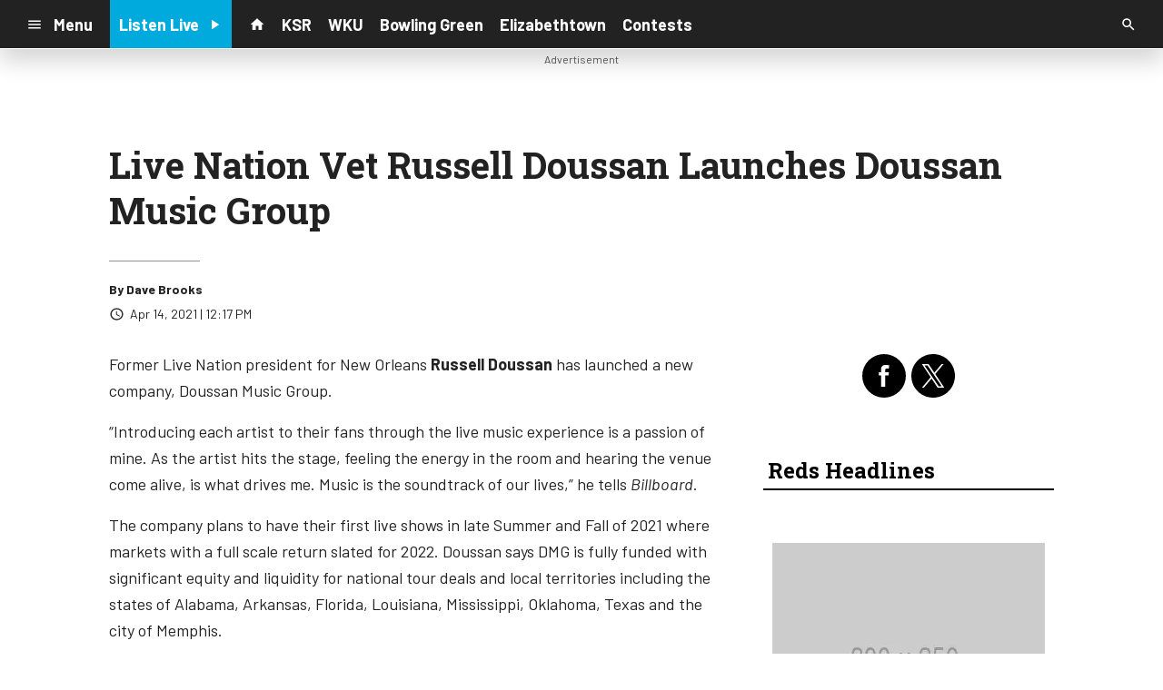

--- FILE ---
content_type: text/html; charset=utf-8
request_url: https://www.google.com/recaptcha/api2/anchor?ar=1&k=6LchdXMgAAAAAP4dU47UWMAhU0Tc8Uf0ldZrstqZ&co=aHR0cHM6Ly9yYWRpb3guY21zLnNvY2FzdHNybS5jb206NDQz&hl=en&v=9TiwnJFHeuIw_s0wSd3fiKfN&size=invisible&anchor-ms=20000&execute-ms=30000&cb=9m9z0mapx3z3
body_size: 49144
content:
<!DOCTYPE HTML><html dir="ltr" lang="en"><head><meta http-equiv="Content-Type" content="text/html; charset=UTF-8">
<meta http-equiv="X-UA-Compatible" content="IE=edge">
<title>reCAPTCHA</title>
<style type="text/css">
/* cyrillic-ext */
@font-face {
  font-family: 'Roboto';
  font-style: normal;
  font-weight: 400;
  font-stretch: 100%;
  src: url(//fonts.gstatic.com/s/roboto/v48/KFO7CnqEu92Fr1ME7kSn66aGLdTylUAMa3GUBHMdazTgWw.woff2) format('woff2');
  unicode-range: U+0460-052F, U+1C80-1C8A, U+20B4, U+2DE0-2DFF, U+A640-A69F, U+FE2E-FE2F;
}
/* cyrillic */
@font-face {
  font-family: 'Roboto';
  font-style: normal;
  font-weight: 400;
  font-stretch: 100%;
  src: url(//fonts.gstatic.com/s/roboto/v48/KFO7CnqEu92Fr1ME7kSn66aGLdTylUAMa3iUBHMdazTgWw.woff2) format('woff2');
  unicode-range: U+0301, U+0400-045F, U+0490-0491, U+04B0-04B1, U+2116;
}
/* greek-ext */
@font-face {
  font-family: 'Roboto';
  font-style: normal;
  font-weight: 400;
  font-stretch: 100%;
  src: url(//fonts.gstatic.com/s/roboto/v48/KFO7CnqEu92Fr1ME7kSn66aGLdTylUAMa3CUBHMdazTgWw.woff2) format('woff2');
  unicode-range: U+1F00-1FFF;
}
/* greek */
@font-face {
  font-family: 'Roboto';
  font-style: normal;
  font-weight: 400;
  font-stretch: 100%;
  src: url(//fonts.gstatic.com/s/roboto/v48/KFO7CnqEu92Fr1ME7kSn66aGLdTylUAMa3-UBHMdazTgWw.woff2) format('woff2');
  unicode-range: U+0370-0377, U+037A-037F, U+0384-038A, U+038C, U+038E-03A1, U+03A3-03FF;
}
/* math */
@font-face {
  font-family: 'Roboto';
  font-style: normal;
  font-weight: 400;
  font-stretch: 100%;
  src: url(//fonts.gstatic.com/s/roboto/v48/KFO7CnqEu92Fr1ME7kSn66aGLdTylUAMawCUBHMdazTgWw.woff2) format('woff2');
  unicode-range: U+0302-0303, U+0305, U+0307-0308, U+0310, U+0312, U+0315, U+031A, U+0326-0327, U+032C, U+032F-0330, U+0332-0333, U+0338, U+033A, U+0346, U+034D, U+0391-03A1, U+03A3-03A9, U+03B1-03C9, U+03D1, U+03D5-03D6, U+03F0-03F1, U+03F4-03F5, U+2016-2017, U+2034-2038, U+203C, U+2040, U+2043, U+2047, U+2050, U+2057, U+205F, U+2070-2071, U+2074-208E, U+2090-209C, U+20D0-20DC, U+20E1, U+20E5-20EF, U+2100-2112, U+2114-2115, U+2117-2121, U+2123-214F, U+2190, U+2192, U+2194-21AE, U+21B0-21E5, U+21F1-21F2, U+21F4-2211, U+2213-2214, U+2216-22FF, U+2308-230B, U+2310, U+2319, U+231C-2321, U+2336-237A, U+237C, U+2395, U+239B-23B7, U+23D0, U+23DC-23E1, U+2474-2475, U+25AF, U+25B3, U+25B7, U+25BD, U+25C1, U+25CA, U+25CC, U+25FB, U+266D-266F, U+27C0-27FF, U+2900-2AFF, U+2B0E-2B11, U+2B30-2B4C, U+2BFE, U+3030, U+FF5B, U+FF5D, U+1D400-1D7FF, U+1EE00-1EEFF;
}
/* symbols */
@font-face {
  font-family: 'Roboto';
  font-style: normal;
  font-weight: 400;
  font-stretch: 100%;
  src: url(//fonts.gstatic.com/s/roboto/v48/KFO7CnqEu92Fr1ME7kSn66aGLdTylUAMaxKUBHMdazTgWw.woff2) format('woff2');
  unicode-range: U+0001-000C, U+000E-001F, U+007F-009F, U+20DD-20E0, U+20E2-20E4, U+2150-218F, U+2190, U+2192, U+2194-2199, U+21AF, U+21E6-21F0, U+21F3, U+2218-2219, U+2299, U+22C4-22C6, U+2300-243F, U+2440-244A, U+2460-24FF, U+25A0-27BF, U+2800-28FF, U+2921-2922, U+2981, U+29BF, U+29EB, U+2B00-2BFF, U+4DC0-4DFF, U+FFF9-FFFB, U+10140-1018E, U+10190-1019C, U+101A0, U+101D0-101FD, U+102E0-102FB, U+10E60-10E7E, U+1D2C0-1D2D3, U+1D2E0-1D37F, U+1F000-1F0FF, U+1F100-1F1AD, U+1F1E6-1F1FF, U+1F30D-1F30F, U+1F315, U+1F31C, U+1F31E, U+1F320-1F32C, U+1F336, U+1F378, U+1F37D, U+1F382, U+1F393-1F39F, U+1F3A7-1F3A8, U+1F3AC-1F3AF, U+1F3C2, U+1F3C4-1F3C6, U+1F3CA-1F3CE, U+1F3D4-1F3E0, U+1F3ED, U+1F3F1-1F3F3, U+1F3F5-1F3F7, U+1F408, U+1F415, U+1F41F, U+1F426, U+1F43F, U+1F441-1F442, U+1F444, U+1F446-1F449, U+1F44C-1F44E, U+1F453, U+1F46A, U+1F47D, U+1F4A3, U+1F4B0, U+1F4B3, U+1F4B9, U+1F4BB, U+1F4BF, U+1F4C8-1F4CB, U+1F4D6, U+1F4DA, U+1F4DF, U+1F4E3-1F4E6, U+1F4EA-1F4ED, U+1F4F7, U+1F4F9-1F4FB, U+1F4FD-1F4FE, U+1F503, U+1F507-1F50B, U+1F50D, U+1F512-1F513, U+1F53E-1F54A, U+1F54F-1F5FA, U+1F610, U+1F650-1F67F, U+1F687, U+1F68D, U+1F691, U+1F694, U+1F698, U+1F6AD, U+1F6B2, U+1F6B9-1F6BA, U+1F6BC, U+1F6C6-1F6CF, U+1F6D3-1F6D7, U+1F6E0-1F6EA, U+1F6F0-1F6F3, U+1F6F7-1F6FC, U+1F700-1F7FF, U+1F800-1F80B, U+1F810-1F847, U+1F850-1F859, U+1F860-1F887, U+1F890-1F8AD, U+1F8B0-1F8BB, U+1F8C0-1F8C1, U+1F900-1F90B, U+1F93B, U+1F946, U+1F984, U+1F996, U+1F9E9, U+1FA00-1FA6F, U+1FA70-1FA7C, U+1FA80-1FA89, U+1FA8F-1FAC6, U+1FACE-1FADC, U+1FADF-1FAE9, U+1FAF0-1FAF8, U+1FB00-1FBFF;
}
/* vietnamese */
@font-face {
  font-family: 'Roboto';
  font-style: normal;
  font-weight: 400;
  font-stretch: 100%;
  src: url(//fonts.gstatic.com/s/roboto/v48/KFO7CnqEu92Fr1ME7kSn66aGLdTylUAMa3OUBHMdazTgWw.woff2) format('woff2');
  unicode-range: U+0102-0103, U+0110-0111, U+0128-0129, U+0168-0169, U+01A0-01A1, U+01AF-01B0, U+0300-0301, U+0303-0304, U+0308-0309, U+0323, U+0329, U+1EA0-1EF9, U+20AB;
}
/* latin-ext */
@font-face {
  font-family: 'Roboto';
  font-style: normal;
  font-weight: 400;
  font-stretch: 100%;
  src: url(//fonts.gstatic.com/s/roboto/v48/KFO7CnqEu92Fr1ME7kSn66aGLdTylUAMa3KUBHMdazTgWw.woff2) format('woff2');
  unicode-range: U+0100-02BA, U+02BD-02C5, U+02C7-02CC, U+02CE-02D7, U+02DD-02FF, U+0304, U+0308, U+0329, U+1D00-1DBF, U+1E00-1E9F, U+1EF2-1EFF, U+2020, U+20A0-20AB, U+20AD-20C0, U+2113, U+2C60-2C7F, U+A720-A7FF;
}
/* latin */
@font-face {
  font-family: 'Roboto';
  font-style: normal;
  font-weight: 400;
  font-stretch: 100%;
  src: url(//fonts.gstatic.com/s/roboto/v48/KFO7CnqEu92Fr1ME7kSn66aGLdTylUAMa3yUBHMdazQ.woff2) format('woff2');
  unicode-range: U+0000-00FF, U+0131, U+0152-0153, U+02BB-02BC, U+02C6, U+02DA, U+02DC, U+0304, U+0308, U+0329, U+2000-206F, U+20AC, U+2122, U+2191, U+2193, U+2212, U+2215, U+FEFF, U+FFFD;
}
/* cyrillic-ext */
@font-face {
  font-family: 'Roboto';
  font-style: normal;
  font-weight: 500;
  font-stretch: 100%;
  src: url(//fonts.gstatic.com/s/roboto/v48/KFO7CnqEu92Fr1ME7kSn66aGLdTylUAMa3GUBHMdazTgWw.woff2) format('woff2');
  unicode-range: U+0460-052F, U+1C80-1C8A, U+20B4, U+2DE0-2DFF, U+A640-A69F, U+FE2E-FE2F;
}
/* cyrillic */
@font-face {
  font-family: 'Roboto';
  font-style: normal;
  font-weight: 500;
  font-stretch: 100%;
  src: url(//fonts.gstatic.com/s/roboto/v48/KFO7CnqEu92Fr1ME7kSn66aGLdTylUAMa3iUBHMdazTgWw.woff2) format('woff2');
  unicode-range: U+0301, U+0400-045F, U+0490-0491, U+04B0-04B1, U+2116;
}
/* greek-ext */
@font-face {
  font-family: 'Roboto';
  font-style: normal;
  font-weight: 500;
  font-stretch: 100%;
  src: url(//fonts.gstatic.com/s/roboto/v48/KFO7CnqEu92Fr1ME7kSn66aGLdTylUAMa3CUBHMdazTgWw.woff2) format('woff2');
  unicode-range: U+1F00-1FFF;
}
/* greek */
@font-face {
  font-family: 'Roboto';
  font-style: normal;
  font-weight: 500;
  font-stretch: 100%;
  src: url(//fonts.gstatic.com/s/roboto/v48/KFO7CnqEu92Fr1ME7kSn66aGLdTylUAMa3-UBHMdazTgWw.woff2) format('woff2');
  unicode-range: U+0370-0377, U+037A-037F, U+0384-038A, U+038C, U+038E-03A1, U+03A3-03FF;
}
/* math */
@font-face {
  font-family: 'Roboto';
  font-style: normal;
  font-weight: 500;
  font-stretch: 100%;
  src: url(//fonts.gstatic.com/s/roboto/v48/KFO7CnqEu92Fr1ME7kSn66aGLdTylUAMawCUBHMdazTgWw.woff2) format('woff2');
  unicode-range: U+0302-0303, U+0305, U+0307-0308, U+0310, U+0312, U+0315, U+031A, U+0326-0327, U+032C, U+032F-0330, U+0332-0333, U+0338, U+033A, U+0346, U+034D, U+0391-03A1, U+03A3-03A9, U+03B1-03C9, U+03D1, U+03D5-03D6, U+03F0-03F1, U+03F4-03F5, U+2016-2017, U+2034-2038, U+203C, U+2040, U+2043, U+2047, U+2050, U+2057, U+205F, U+2070-2071, U+2074-208E, U+2090-209C, U+20D0-20DC, U+20E1, U+20E5-20EF, U+2100-2112, U+2114-2115, U+2117-2121, U+2123-214F, U+2190, U+2192, U+2194-21AE, U+21B0-21E5, U+21F1-21F2, U+21F4-2211, U+2213-2214, U+2216-22FF, U+2308-230B, U+2310, U+2319, U+231C-2321, U+2336-237A, U+237C, U+2395, U+239B-23B7, U+23D0, U+23DC-23E1, U+2474-2475, U+25AF, U+25B3, U+25B7, U+25BD, U+25C1, U+25CA, U+25CC, U+25FB, U+266D-266F, U+27C0-27FF, U+2900-2AFF, U+2B0E-2B11, U+2B30-2B4C, U+2BFE, U+3030, U+FF5B, U+FF5D, U+1D400-1D7FF, U+1EE00-1EEFF;
}
/* symbols */
@font-face {
  font-family: 'Roboto';
  font-style: normal;
  font-weight: 500;
  font-stretch: 100%;
  src: url(//fonts.gstatic.com/s/roboto/v48/KFO7CnqEu92Fr1ME7kSn66aGLdTylUAMaxKUBHMdazTgWw.woff2) format('woff2');
  unicode-range: U+0001-000C, U+000E-001F, U+007F-009F, U+20DD-20E0, U+20E2-20E4, U+2150-218F, U+2190, U+2192, U+2194-2199, U+21AF, U+21E6-21F0, U+21F3, U+2218-2219, U+2299, U+22C4-22C6, U+2300-243F, U+2440-244A, U+2460-24FF, U+25A0-27BF, U+2800-28FF, U+2921-2922, U+2981, U+29BF, U+29EB, U+2B00-2BFF, U+4DC0-4DFF, U+FFF9-FFFB, U+10140-1018E, U+10190-1019C, U+101A0, U+101D0-101FD, U+102E0-102FB, U+10E60-10E7E, U+1D2C0-1D2D3, U+1D2E0-1D37F, U+1F000-1F0FF, U+1F100-1F1AD, U+1F1E6-1F1FF, U+1F30D-1F30F, U+1F315, U+1F31C, U+1F31E, U+1F320-1F32C, U+1F336, U+1F378, U+1F37D, U+1F382, U+1F393-1F39F, U+1F3A7-1F3A8, U+1F3AC-1F3AF, U+1F3C2, U+1F3C4-1F3C6, U+1F3CA-1F3CE, U+1F3D4-1F3E0, U+1F3ED, U+1F3F1-1F3F3, U+1F3F5-1F3F7, U+1F408, U+1F415, U+1F41F, U+1F426, U+1F43F, U+1F441-1F442, U+1F444, U+1F446-1F449, U+1F44C-1F44E, U+1F453, U+1F46A, U+1F47D, U+1F4A3, U+1F4B0, U+1F4B3, U+1F4B9, U+1F4BB, U+1F4BF, U+1F4C8-1F4CB, U+1F4D6, U+1F4DA, U+1F4DF, U+1F4E3-1F4E6, U+1F4EA-1F4ED, U+1F4F7, U+1F4F9-1F4FB, U+1F4FD-1F4FE, U+1F503, U+1F507-1F50B, U+1F50D, U+1F512-1F513, U+1F53E-1F54A, U+1F54F-1F5FA, U+1F610, U+1F650-1F67F, U+1F687, U+1F68D, U+1F691, U+1F694, U+1F698, U+1F6AD, U+1F6B2, U+1F6B9-1F6BA, U+1F6BC, U+1F6C6-1F6CF, U+1F6D3-1F6D7, U+1F6E0-1F6EA, U+1F6F0-1F6F3, U+1F6F7-1F6FC, U+1F700-1F7FF, U+1F800-1F80B, U+1F810-1F847, U+1F850-1F859, U+1F860-1F887, U+1F890-1F8AD, U+1F8B0-1F8BB, U+1F8C0-1F8C1, U+1F900-1F90B, U+1F93B, U+1F946, U+1F984, U+1F996, U+1F9E9, U+1FA00-1FA6F, U+1FA70-1FA7C, U+1FA80-1FA89, U+1FA8F-1FAC6, U+1FACE-1FADC, U+1FADF-1FAE9, U+1FAF0-1FAF8, U+1FB00-1FBFF;
}
/* vietnamese */
@font-face {
  font-family: 'Roboto';
  font-style: normal;
  font-weight: 500;
  font-stretch: 100%;
  src: url(//fonts.gstatic.com/s/roboto/v48/KFO7CnqEu92Fr1ME7kSn66aGLdTylUAMa3OUBHMdazTgWw.woff2) format('woff2');
  unicode-range: U+0102-0103, U+0110-0111, U+0128-0129, U+0168-0169, U+01A0-01A1, U+01AF-01B0, U+0300-0301, U+0303-0304, U+0308-0309, U+0323, U+0329, U+1EA0-1EF9, U+20AB;
}
/* latin-ext */
@font-face {
  font-family: 'Roboto';
  font-style: normal;
  font-weight: 500;
  font-stretch: 100%;
  src: url(//fonts.gstatic.com/s/roboto/v48/KFO7CnqEu92Fr1ME7kSn66aGLdTylUAMa3KUBHMdazTgWw.woff2) format('woff2');
  unicode-range: U+0100-02BA, U+02BD-02C5, U+02C7-02CC, U+02CE-02D7, U+02DD-02FF, U+0304, U+0308, U+0329, U+1D00-1DBF, U+1E00-1E9F, U+1EF2-1EFF, U+2020, U+20A0-20AB, U+20AD-20C0, U+2113, U+2C60-2C7F, U+A720-A7FF;
}
/* latin */
@font-face {
  font-family: 'Roboto';
  font-style: normal;
  font-weight: 500;
  font-stretch: 100%;
  src: url(//fonts.gstatic.com/s/roboto/v48/KFO7CnqEu92Fr1ME7kSn66aGLdTylUAMa3yUBHMdazQ.woff2) format('woff2');
  unicode-range: U+0000-00FF, U+0131, U+0152-0153, U+02BB-02BC, U+02C6, U+02DA, U+02DC, U+0304, U+0308, U+0329, U+2000-206F, U+20AC, U+2122, U+2191, U+2193, U+2212, U+2215, U+FEFF, U+FFFD;
}
/* cyrillic-ext */
@font-face {
  font-family: 'Roboto';
  font-style: normal;
  font-weight: 900;
  font-stretch: 100%;
  src: url(//fonts.gstatic.com/s/roboto/v48/KFO7CnqEu92Fr1ME7kSn66aGLdTylUAMa3GUBHMdazTgWw.woff2) format('woff2');
  unicode-range: U+0460-052F, U+1C80-1C8A, U+20B4, U+2DE0-2DFF, U+A640-A69F, U+FE2E-FE2F;
}
/* cyrillic */
@font-face {
  font-family: 'Roboto';
  font-style: normal;
  font-weight: 900;
  font-stretch: 100%;
  src: url(//fonts.gstatic.com/s/roboto/v48/KFO7CnqEu92Fr1ME7kSn66aGLdTylUAMa3iUBHMdazTgWw.woff2) format('woff2');
  unicode-range: U+0301, U+0400-045F, U+0490-0491, U+04B0-04B1, U+2116;
}
/* greek-ext */
@font-face {
  font-family: 'Roboto';
  font-style: normal;
  font-weight: 900;
  font-stretch: 100%;
  src: url(//fonts.gstatic.com/s/roboto/v48/KFO7CnqEu92Fr1ME7kSn66aGLdTylUAMa3CUBHMdazTgWw.woff2) format('woff2');
  unicode-range: U+1F00-1FFF;
}
/* greek */
@font-face {
  font-family: 'Roboto';
  font-style: normal;
  font-weight: 900;
  font-stretch: 100%;
  src: url(//fonts.gstatic.com/s/roboto/v48/KFO7CnqEu92Fr1ME7kSn66aGLdTylUAMa3-UBHMdazTgWw.woff2) format('woff2');
  unicode-range: U+0370-0377, U+037A-037F, U+0384-038A, U+038C, U+038E-03A1, U+03A3-03FF;
}
/* math */
@font-face {
  font-family: 'Roboto';
  font-style: normal;
  font-weight: 900;
  font-stretch: 100%;
  src: url(//fonts.gstatic.com/s/roboto/v48/KFO7CnqEu92Fr1ME7kSn66aGLdTylUAMawCUBHMdazTgWw.woff2) format('woff2');
  unicode-range: U+0302-0303, U+0305, U+0307-0308, U+0310, U+0312, U+0315, U+031A, U+0326-0327, U+032C, U+032F-0330, U+0332-0333, U+0338, U+033A, U+0346, U+034D, U+0391-03A1, U+03A3-03A9, U+03B1-03C9, U+03D1, U+03D5-03D6, U+03F0-03F1, U+03F4-03F5, U+2016-2017, U+2034-2038, U+203C, U+2040, U+2043, U+2047, U+2050, U+2057, U+205F, U+2070-2071, U+2074-208E, U+2090-209C, U+20D0-20DC, U+20E1, U+20E5-20EF, U+2100-2112, U+2114-2115, U+2117-2121, U+2123-214F, U+2190, U+2192, U+2194-21AE, U+21B0-21E5, U+21F1-21F2, U+21F4-2211, U+2213-2214, U+2216-22FF, U+2308-230B, U+2310, U+2319, U+231C-2321, U+2336-237A, U+237C, U+2395, U+239B-23B7, U+23D0, U+23DC-23E1, U+2474-2475, U+25AF, U+25B3, U+25B7, U+25BD, U+25C1, U+25CA, U+25CC, U+25FB, U+266D-266F, U+27C0-27FF, U+2900-2AFF, U+2B0E-2B11, U+2B30-2B4C, U+2BFE, U+3030, U+FF5B, U+FF5D, U+1D400-1D7FF, U+1EE00-1EEFF;
}
/* symbols */
@font-face {
  font-family: 'Roboto';
  font-style: normal;
  font-weight: 900;
  font-stretch: 100%;
  src: url(//fonts.gstatic.com/s/roboto/v48/KFO7CnqEu92Fr1ME7kSn66aGLdTylUAMaxKUBHMdazTgWw.woff2) format('woff2');
  unicode-range: U+0001-000C, U+000E-001F, U+007F-009F, U+20DD-20E0, U+20E2-20E4, U+2150-218F, U+2190, U+2192, U+2194-2199, U+21AF, U+21E6-21F0, U+21F3, U+2218-2219, U+2299, U+22C4-22C6, U+2300-243F, U+2440-244A, U+2460-24FF, U+25A0-27BF, U+2800-28FF, U+2921-2922, U+2981, U+29BF, U+29EB, U+2B00-2BFF, U+4DC0-4DFF, U+FFF9-FFFB, U+10140-1018E, U+10190-1019C, U+101A0, U+101D0-101FD, U+102E0-102FB, U+10E60-10E7E, U+1D2C0-1D2D3, U+1D2E0-1D37F, U+1F000-1F0FF, U+1F100-1F1AD, U+1F1E6-1F1FF, U+1F30D-1F30F, U+1F315, U+1F31C, U+1F31E, U+1F320-1F32C, U+1F336, U+1F378, U+1F37D, U+1F382, U+1F393-1F39F, U+1F3A7-1F3A8, U+1F3AC-1F3AF, U+1F3C2, U+1F3C4-1F3C6, U+1F3CA-1F3CE, U+1F3D4-1F3E0, U+1F3ED, U+1F3F1-1F3F3, U+1F3F5-1F3F7, U+1F408, U+1F415, U+1F41F, U+1F426, U+1F43F, U+1F441-1F442, U+1F444, U+1F446-1F449, U+1F44C-1F44E, U+1F453, U+1F46A, U+1F47D, U+1F4A3, U+1F4B0, U+1F4B3, U+1F4B9, U+1F4BB, U+1F4BF, U+1F4C8-1F4CB, U+1F4D6, U+1F4DA, U+1F4DF, U+1F4E3-1F4E6, U+1F4EA-1F4ED, U+1F4F7, U+1F4F9-1F4FB, U+1F4FD-1F4FE, U+1F503, U+1F507-1F50B, U+1F50D, U+1F512-1F513, U+1F53E-1F54A, U+1F54F-1F5FA, U+1F610, U+1F650-1F67F, U+1F687, U+1F68D, U+1F691, U+1F694, U+1F698, U+1F6AD, U+1F6B2, U+1F6B9-1F6BA, U+1F6BC, U+1F6C6-1F6CF, U+1F6D3-1F6D7, U+1F6E0-1F6EA, U+1F6F0-1F6F3, U+1F6F7-1F6FC, U+1F700-1F7FF, U+1F800-1F80B, U+1F810-1F847, U+1F850-1F859, U+1F860-1F887, U+1F890-1F8AD, U+1F8B0-1F8BB, U+1F8C0-1F8C1, U+1F900-1F90B, U+1F93B, U+1F946, U+1F984, U+1F996, U+1F9E9, U+1FA00-1FA6F, U+1FA70-1FA7C, U+1FA80-1FA89, U+1FA8F-1FAC6, U+1FACE-1FADC, U+1FADF-1FAE9, U+1FAF0-1FAF8, U+1FB00-1FBFF;
}
/* vietnamese */
@font-face {
  font-family: 'Roboto';
  font-style: normal;
  font-weight: 900;
  font-stretch: 100%;
  src: url(//fonts.gstatic.com/s/roboto/v48/KFO7CnqEu92Fr1ME7kSn66aGLdTylUAMa3OUBHMdazTgWw.woff2) format('woff2');
  unicode-range: U+0102-0103, U+0110-0111, U+0128-0129, U+0168-0169, U+01A0-01A1, U+01AF-01B0, U+0300-0301, U+0303-0304, U+0308-0309, U+0323, U+0329, U+1EA0-1EF9, U+20AB;
}
/* latin-ext */
@font-face {
  font-family: 'Roboto';
  font-style: normal;
  font-weight: 900;
  font-stretch: 100%;
  src: url(//fonts.gstatic.com/s/roboto/v48/KFO7CnqEu92Fr1ME7kSn66aGLdTylUAMa3KUBHMdazTgWw.woff2) format('woff2');
  unicode-range: U+0100-02BA, U+02BD-02C5, U+02C7-02CC, U+02CE-02D7, U+02DD-02FF, U+0304, U+0308, U+0329, U+1D00-1DBF, U+1E00-1E9F, U+1EF2-1EFF, U+2020, U+20A0-20AB, U+20AD-20C0, U+2113, U+2C60-2C7F, U+A720-A7FF;
}
/* latin */
@font-face {
  font-family: 'Roboto';
  font-style: normal;
  font-weight: 900;
  font-stretch: 100%;
  src: url(//fonts.gstatic.com/s/roboto/v48/KFO7CnqEu92Fr1ME7kSn66aGLdTylUAMa3yUBHMdazQ.woff2) format('woff2');
  unicode-range: U+0000-00FF, U+0131, U+0152-0153, U+02BB-02BC, U+02C6, U+02DA, U+02DC, U+0304, U+0308, U+0329, U+2000-206F, U+20AC, U+2122, U+2191, U+2193, U+2212, U+2215, U+FEFF, U+FFFD;
}

</style>
<link rel="stylesheet" type="text/css" href="https://www.gstatic.com/recaptcha/releases/9TiwnJFHeuIw_s0wSd3fiKfN/styles__ltr.css">
<script nonce="QdxmUa_oFHW8OdyhP4sgZA" type="text/javascript">window['__recaptcha_api'] = 'https://www.google.com/recaptcha/api2/';</script>
<script type="text/javascript" src="https://www.gstatic.com/recaptcha/releases/9TiwnJFHeuIw_s0wSd3fiKfN/recaptcha__en.js" nonce="QdxmUa_oFHW8OdyhP4sgZA">
      
    </script></head>
<body><div id="rc-anchor-alert" class="rc-anchor-alert"></div>
<input type="hidden" id="recaptcha-token" value="[base64]">
<script type="text/javascript" nonce="QdxmUa_oFHW8OdyhP4sgZA">
      recaptcha.anchor.Main.init("[\x22ainput\x22,[\x22bgdata\x22,\x22\x22,\[base64]/[base64]/[base64]/KE4oMTI0LHYsdi5HKSxMWihsLHYpKTpOKDEyNCx2LGwpLFYpLHYpLFQpKSxGKDE3MSx2KX0scjc9ZnVuY3Rpb24obCl7cmV0dXJuIGx9LEM9ZnVuY3Rpb24obCxWLHYpe04odixsLFYpLFZbYWtdPTI3OTZ9LG49ZnVuY3Rpb24obCxWKXtWLlg9KChWLlg/[base64]/[base64]/[base64]/[base64]/[base64]/[base64]/[base64]/[base64]/[base64]/[base64]/[base64]\\u003d\x22,\[base64]\\u003d\\u003d\x22,\x22woDCgcKCQmtpw6LCilVYwrsDIsOjTRkaQhYqU8KUw5vDlcOGwpTCisOqw7RhwoRSciHDpMKTWmHCjz5hwoV7fcK6wpzCj8KLw7/DjsOsw4ASwq8fw7nDjcKxN8KswrjDn0xqcn7CnsOOw7dYw4k2wpwOwq/CuAc4XhR4EFxDdMOGEcOIbsKNwpvCv8K4ecOCw5h5wptnw70JNhvCuhoeTwvCsQLCrcKDw5rCmG1HYsODw7nCm8KYb8O3w6XCgV94w7DCiEQZw4xEL8K5BWfCrWVGcsOCPsKZCcKww60/wrsLbsOsw4fCosOORnzDlsKNw5bCpcKow6dXwqUdSV0dwp/DuGgkDMKlVcKidsOtw6k2XSbCmWxAAWl/wrbClcK+w5VBUMKfID1YLDkAf8OVcCIsNsOWRsOoGkA2X8K7w6fCmMOqwojCoMKxdRjDiMKPwoTClz03w6pXwqTDoAXDhHbDm8O2w4XCrWIfU2B7wotaLCjDvnnClFN+KWp7DsK6QsKlwpfCsmk4Lx/ClMKqw5jDihvDusKHw4zCtTBaw4Z+asOWBAtqcsOIV8O8w7/CrSzCkkwpGnvCh8KeEk9HWWpiw5HDiMO1KsOQw4A8w5EVFn5DYMKIeMKuw7LDsMK9GcKVwr8zwoTDpybDmcO0w4jDvH0Fw6cVw5jDgMKsJVAnB8OMBcKgb8ORwrVow68hCx3DgHkYesK1wo8+wqTDtyXCnjbDqRTCgsO/wpfCnsOcTQ85TcONw7DDoMOUw5HCu8OkFWLCjlnDkMOLZsKNw7pFwqHCk8OywpBAw6B1Qy0Hw4fCqMOOA8O3w6lYwoLDrGnClxvCt8Ocw7HDrcO7QcKCwrI/wrbCq8OwwoV+woHDqA/DogjDolMGwrTCjlLCsiZiXcKXXsO1w6dDw43DlsOlTsKiBnpZasOvw6zDtsO/w57DhsKlw47Ci8OOO8KYRQPCnlDDhcOMwrLCp8O1w6rCmsKXA8OYw7k3XkdVNVDDisO5KcOAwrpiw6YKw5/DnMKOw6cywp7DmcKVWsO+w4Bhw5c9C8OwXzTCu3/CoW9Xw6TCh8KpDCvChlEJPknCi8KKYsOuwr1Ew6PDmMOJOiRfI8OZNnhWVsOsZXzDoixLw5HCs2dUwo7CihvClhQFwrQJwrvDpcO2wrfChBMuVsOkQcKbWCNFUjHDkA7ChMKcwrHDpD1hw5LDk8K8J8KrKcOGYcKdwqnCj1vDrMOaw49Jw5F3wpnCuh/CvjMVFcOww7fCmsKYwpUbb8O3wrjCucOODQvDoT/DtTzDkXUlaEfDisOvwpFbG2DDn1tSNEAqwoB4w6vCpzB1c8Otw4VAZMKyQgIzw7MTQMKJw60jwotIMG96UsO8wolRZE7DucKsFMKaw50JG8OtwokebmTDt13CjxfDiArDg2d/w5YxT8Oswpkkw4wVe1vCn8OsGcKMw63DnVnDjAtFw7TCs0XDlmvCicOEw4DCrjI6U17CrsOmwpVFwr8nJMKNN2fCksKgwqjDgjU2Dk/Di8Oow4h7OWfCrMOvw79Gw5LCu8O4R1ZDXsKzw4l5wpnDtsO5YsKZw6PClMKKw6Z+cEd1wpLDjCDCr8KjwqzCnMK7LcOKwoXCmAlYw6bCskAcwpHCu2UswrIwwrvDtFQawpIBw6TCoMONSw/[base64]/CpRRoBQIAUsKFw4TChCVPw5JlRRLDvBDCpMO6wr3CoEHDjHjCrsKzw5jCmMKCwozDqQ8qDMOgF8KHQAXDrDjCv1LDosOhGy/CkV8Uw79Pw4TCssKpM31FwrgYw4fCgmzDrlLDvjbDjMK6XgzCh28pNmcNw614w7LCi8OwWDICw4Y0QwYgeHUpGn/DjsKowqvDu3bDhkpWERxewqfDg3HDqh7CoMK0H3/[base64]/DlsOEw6/[base64]/Cm8OiwqxzGMO/woHCpsKRLcOdwoJYRxnDpXwMw7LCpDvDk8ORGMOKHw9Rw5nCqBsfwrxnZcKOPmHDuMKPw4UPwrXDvMKiBcO1w5kKFMK0A8OJw5U6w6x/w4PCgMOPwqkFw6rCgcK6woPDqMKoIMOCw5smdFdhaMKpZGjCiFrClQrCjcKgcVgHwrVdw54pw4vCpwFtw47Dq8KHwoctPMOjwpnDlzQAwrJDZXXCpWcHw7FoGDFFcRPDjRlLAXxDw6djw4t3w6/CrsOiw53DuXrDrmpsw4nCgz1TcljCuMKLVToKwq8kQQ3Cu8Kmwo/DgWfDiMKswodQw5rDlsOKPMKJw58qw63Dq8OkfsK3X8KBw7rDrkDCpMOLIMKZw7xmwrMXOcORwoAwwqI3wrnCgyPDtG/CrCtue8KES8KFL8OKw7EORUtWJ8K2NBrCnAhbLsKGwpBLBDAXwrzDi0LDtMKbbcOdwqvDiyjDucOgw7PCtGIvw7/ColbDtsK9w5J+VsOXFsOjw67Cv0hkCsKJw40/EcO9w6ldwppuBUhuw6TCrsOIwrZzccOxw57Cmip5GMKxw5UMA8KKwpNtA8OXwpfChkfCpcOqdcKKImXDg2Mkw7LChRzDq2Q0wqJYYhIxKjZ2w7BwTCdzw4bDnQV1BcO4UsOkEx0LIRfCscK1wr8RwoTDvGBBwrLCiSlSTcKsFcK1ek/Dq3TCpMKxRsOZwqzDrcOeI8K9S8KpBQAjw7BSwrPChz9HUsOHwrQWworCvsOPCibDgsKXwod/NyfCkhsOw7XDhAzDlMOSHMOVT8Ouc8OFCh/Dnh8hDMKLacODwrXDpkV3MMOIwoNmASDCgsOYworDvsO3FlBdwpfCpErDmjA+w4t2w55JwqrClyU0w5oZwoRmw5LCu8KiwpttFCR0E28GA2HDvUTCicOHwqNDw6kWV8OowoQ8dSZGw7c8w77Dp8KvwqJQFlrDm8KQVcKYZcKEwr/Dm8O8PUDCtigJYMOGa8OpwqHDuUoqAXx7JMOGWcO/[base64]/[base64]/CmcKHRFoDScKdw75fwpB4asO5w7Ypw4sSccOxw4MPwq9+CMKUwrkdw7XDigLDi17CtsKRw6Q4wpDDsS7CjglNT8Kow5Qwwo3CssK/[base64]/DmR86w47DnGF9w4XCig9+w4DDqTElUwEoDXrDksKJAglETcKEZSkhwrRQIw4BRHVdAH00w4fDs8K4wprDh1nDkyZrwpwVw5fCiV/CksKBw4ZrADI8HMODw4nDoHpzw5HCl8KOTF3DqsO0GMKWwoUjwqfDgH4sYzEmJXDCi2h4EMOfwq95w69Rwopgw7fCqcONw4krXgwYQsKrw6JEYsKPJcOCAEXDq0UZw6PCiFjDisKuT2zDscOhwrbCpkE5w4rChsKGcsOKwqPDpRE7Gw/[base64]/U8K2w5R7G1BXOzbDo0cidsOrwotFw5HCqWHCosKAwpR/Y8O7PGQqcFYEwp/DisOpdMKIw6vDkz9Ra27CvGgHwqF9w7/CkmpfUxYwwrDCqyFCanw+F8OYE8Oiw5Ekw4DDgSPDk2ZRw7nDpjQyw7jCgQEdO8OUwr5dw73DssOPw4DCnMKOHsOcw7LDuSMvw55Iw5BMHMKvZcKEwpQvYsKQwp8XwqpCTcOqw7p7ETnCgsKNwrMsw49hWcKkJMKLwq/CiMOIGgpHWQnCjy7CnzXDjMKFUMOMwpDCkcOjRzwFOEzCsyYkVB06DcODw6VpwrVgeHIdOcO/[base64]/DtMKlQQ3CtcOVF8KoH8O7wq/CkjpBwo3CsmsFOEPDpsOKeWdTcjRrwodAw65vC8KMbcKEXg09MCzDmMKJUBcAwpMlwrRkHsOlSlw+wrnDojgfw5/[base64]/DisOLw5NLdB3Cq8Kgw4TDqcK2wrHCpj4Iw6h9w7fDnRXDgsODYX9ABW4Gw4dHccKsw4xNfnbDjsK3wobDiHAcH8KpeMKgw7gqw4UzCcKJDE/Dhy4zcMOuw5APwoNCU3tLwpwSM2rCrTfDusK9w5tITMKCdELDo8O/w6vCuhnCmcOYw5bCq8OTZMOxBWfCq8K7w57CrCofe0fDm2jDoBvDlsK4MnVYWcKLEsKNK2wIATQMw5pFYAPCp211Q1NiOMKUc2HCi8OMwr3DhyRdIMObSTjCjRjDhcKtBVFYw5pFH3HCuVAgw63Cg03Dr8OTXQPCsMKew6YCGsKsNcOaZH/Cli4AwpnDnSTCosK6w5DDuMKmImJywp5Iw5AqK8KdLcO7woXCuGNnw5bDgQpmw6DDs2/CoHoDwp4IZMOIbsKvwqo/MynDvhghAsKjW3TCjMKbw6NpwrB4wq84w5vDg8OKw73CvWvDhXdKAsOeEkBMOG7DnyQIwpDCmSDChcO2MyEZw5IkO2lkw7rCkcOALGzCu1AzfcOxMcKFIsKNZsO2wplqw6bCtzdMY3LCmkPCq3LCvDwVUcKyw5MZBMOnMFk5worDpsK1IkBLdsOAA8KAwo/[base64]/[base64]/Cs1FnO0LCtyxESMOyUsKiUTXCmcOTQ8Kdw48DwqTDlm7Dg1dSFj1vE0nDqsO2Sm/DpsKdKMKQJ09HLcOZw4pMQMKIw4cCw6XDmjfCncKddUHCtB7DlWLDtcO1w7tfbcOUwpLDj8KDaMOHw5fDmMKTwrJawqvCpMOiHAlpw4zCiSNFQyXCoMOUI8KnKBhXGsKJFMKZR2Qsw4shNBDCtS3DlX3ChsOQGcO1AMK/w5FiUGBfw6l/M8OYakkEVy3Cp8OKwrcuG0Zcwr4FwpTDjD3DjMKlw4fCpxEAIEo5TGg9w7JHwosHw60ZF8O/SsOoQcOsAFQ2IifCtnEUZsOATQoywqnDswkswoLDl0bCuUTDssKTwqXClsOFOMOFb8KMNE3DgFnCl8OFw5LDucKSOCvCo8OfCsKRwoDDtzPDisOhVcKTNm5yKCoqCMKfwoXCuEnCn8O0J8OSw6zCihLDpsOuwrMWw4Qwwr0MEsK3BBrCtcKzw6PCh8Oow4w8w5IbPT/Cq3lfasKSw6/ClljDm8OWccOEQsKnw6xTw7rDsQ/DiFZyQsKKesOLBWsqG8K+UcKiwpIHGMO4dFrDjsKxw6PDucK4a0LDvUskEsKJI2nCjcOvw68MwqtQKylaXsKAHcOow5TCi8OswrTCo8O6w43DkGLDs8KlwqNvDhLDj23CmcKgY8ORw5vDi3IZw47DrzMrwpXDplfDngghWcO6wpMBw65Ow7nCksOdw6/ClmtWVCbDisOAalRNYcK2w647EkzDisOAwrvCqhBKw64qaWw1wqcrw6LCicKPwq8AwqTCncOLwrN1w4oaw4pGMWfDhAknHDtEw5ExBCxrWcKow6TDmAJVN2wXwqrCm8KKbRAEJnQ/wrnDnsKFwrbCicOZwqkGw6HCksKdwrZTdMKow4fDqsKHworCsl5xw6jCgMKHPsOHJsOAw4PDuMOcdsK3XzIaTUrDrgFzw68lwoHCn27DpzHCrMO5w5rDow7DrMOSRA7DvxRdwosANcOJF0XDp1vCmnJJGsOFVDnCsghTw4/Cjh8ew7TCiTTDlAlCwoFvcD0Dwoc2w7tjWgDCs1p3J8KAw5lQwp3CuMKdOMO+PsKJwpvDl8KbVDVuwrvCkMO1w7Qww7rCi3jDnMO+w7EVw49Aw43Dn8KIw6oWXELDuyoAw74dw6jDr8KHwqQqFipowqBZwq/DvDLCnMK4w6R5wolcwqMrN8O7wp7CtAhMwoYyBXgPw6jCuVXCjSYtw617w7rCql3CiD7DusOVw7x1CMOXw7TCmR80fsOww7QOwrxJCcK1DcKKw5N1NBMpwrlnwpQhaTF4w7tSw79Rwox0w5wpGUQjY3UZw44FOExUPMO5FU7DgwZ/P217w79CZcK2dVzDuXTDpkdzdzTDi8K4w7c9Zn7Clg/[base64]/wr/ChsOyFilpXiVSwo0HwppsdMKIf8Kbw4p9IMK5w7Mzw6Fzw5LCvHkdw7Row55LGncbwrTCg0tLFMOGw71Vw48Gw7pWccOKw5fDm8KMw6MyesOIc3LDhg/Dj8OPwoTDgH3CjWXDqcK9w4HCkSrCtSHDqw/[base64]/[base64]/NH3Dp0bDl0RgwrpKwo5bwovCpk7DucKOY1DCvMOCJUvDvAnDk1wkw4jDigI/woQcw6DCn0AIwqEhbsKLB8KNwoLDiwYDw7zCosOOfcO2wpdKw7AlworClSULHQnCt3DClcKmw6bCinnCtHU1chMmT8K3wrMyw57DrcKVwr7Dl2/[base64]/CpT/DsANhw5nDijDDm8KBw4EaTsOswqXDr0zCtUvDj8KNwoUxbW0dw7Y4woEPV8OcHsOLwpDDuxjCg0vCp8KBRg50cMKJwojChMO7woHDnMKvPCs7RgDDux/DrMK+HkgnesKjV8Omw53DjsKLA8ODw6BWZcOPwoFFCsKUw7LDow8lw7PDisKdEMOawqQ3w5Nhw4vCnsKSUsKxwrQdw5XCtsOlVHPDoAQvw7/[base64]/Ch03CsidHwobDksOxwrwEw7fDigRlw4TCu8KQXcOwDGo4Y0oPw5DDsg7Dull7SlTDk8OVUMKcw5oXw5odF8OUwqPDty7CkR9ew6ArbcOtfsKiw4zCk3xBwqZnVyfDm8Kyw5rDiFrDvMOHwq1Wwqk8SEjCrE8vaV/CrXLCu8KwDsORMMKWwoPCp8O/wrppD8OZw5h4PE/DgMKGJQ/CvhFvKEzDpsOPw4vDpsO5wqd/wrjCmsKAw7lCw4diw65bw7PCuCQPw4MKwo4Tw54ZZ8K/VMKAacOvw54hRMKtwpFRCsKpw7AlwpFuwrQAwqfChMOsGcK7w6rCqyxPwrtkwodETBx4w7XDhsKTwr/DokTCkMO3IsKBw7Y/MsOvwpd5X0HCvsOGwpzClzvCm8KFbsKjw5DDul3CgMKywr03wqjDkThIXwsQaMObwqoBw5HDrsK/[base64]/Ctk4RHBrDpDTDtcKIw7jClMOPwovDtgZ9w5bCkGvDlMOiwq8/wo7Cly1yTsKPLsK6w4vCiMOBCVDDr3lVwpfCvcOCwpMGw5rDhH/CksKofQ4KKg0rXg4WAcKQw63CtHp0ZsO4w4sqXsKZb0jCisOXwqzDmcKXwqxtNEcOVVkKVydKV8ORw5wiKTHCi8OZAMO/[base64]/[base64]/CmBQvKcK7w7/[base64]/CvRfDr8OxIsOow48oTh5KOgzDtmdcwrnDosOPBTjDp8KFGSJDEMOWw5fDkcKkw5fCph7CvMOAMHLCmcKhw4EmwoTCjgrCu8OtI8O+wpU+DkcjwqbClj1zaxnDrgIwQgULw4UGw7HCgMOsw6UTCwAzMRU/wpvDhlzChHovOcKzJSjCl8OZdCDDqDfDiMKDTjhFdcKaw7TDnkA9w5jDgcOSasOkw4rCscO8w5Ftw5TDiMOxaRzCv2hcwpbCoMOvw5YaOyDDucOaX8Kzw7UAV8OwwrrCscKOw6rCs8ODPsOnwqrDhMKnTlwFbCJ0OysmwrI/bzw2ATsAEsKnLsOMSSnClMOZN2cmw7jDgULCp8KpA8KeFMOvwq7Cn10HdXRUw7pCNMKqw7MkXsKBw7XDixPCgwQ5wqvDkmIHw6E0CXxMw4DCv8OdGV3DmMKFPMOYa8KOU8ODw5rCr37ChMO5L8K9d1TDt3/CoMOOw7jDtCxsCcKLwqZbJy1Gd3XCmFYTTcOnw4p0wpcicW7DlD/[base64]/CnsOkwr3DkcOyw4fClRlBw5TDkcOpwo8Qw4shw4hWAmsIw6LDtsKiLCzCgsOmfx3DjGjDjMOAfWhHwp1AwrZgw5Vow7fDphhNw7I/L8O9w4gTwrnDrytbb8OvwqLDgsOMKcK2diAwX24aa3HCqsK8ZcKsEsKpw5h0esOGP8OZX8KwK8OUwoLChB3DojQvZF3CtMOFWSjDrsK2w6nCksO+ARrDusOXLyUHQAzCvVRnw7XCgMKiT8OEXMOXw63DryLCm29Aw7/DpMK3IATDpVkgazPClRkUIDkUHDLCljVLw4UWw5oeLiwDwqZSHsOvYMKgHsKJwqjCq8KPw7zCrD/[base64]/CvCdIwpoyw6wow6MEwrRrYcKlE39Vw79OwqFyIXbCj8OOw5TDnlAmw6htI8OKwpPCo8OwRTNowqvCiGbCqH/[base64]/w4wkXcOwZHTCmTREwrhuPk0zwojColUDdsKfRMOtfMKnCcKDS1DCiAfCn8OiBcOQeTjDq2HChsK/[base64]/Clgkdwrd3wq9rXFM8OcOcwoLCi8K3wp9Tw5TDq8K0KAPCo8ONwrNfw57Ct1bCgsOdNiPCmcKXw5N8w7kAwrbDr8Kvwp05w4jCt0DDqcOowotfMRnCtsOEZm/[base64]/DkFwfwo9cw5TDusODwrd4wrDCvMK/VcK3fMKAMcKeEk7Dn0EmwrnDsn4TVCrCosONYWBCYcOCLcKvw49gQmjCjsKVJMOZajDDgUPCrMK2w5LCp21OwpkjwpNwwp/DvmnCjMK+BBwGwrQew6bDu8KIwrPCg8OMwqtqwqLDpsOHw5bDq8KKwozDqE7CiW0TBxAzw7bCgMKew5lBSB4/ASvDvCZHPcKpw6RhwobDssKVw7jDh8OBw4oYw68vL8O6wpM2w7lGP8OMwrzCmT3CtcOZw5XCrMOjMcKNbsO/wrFfBsOrB8OITVnCucKkw6fDgAjCrcOUwq8wwrnCr8K3wprCtHhawpvDgMONCsO6G8OCY8OBQMO2w6NUw4TCgsOKw7vDvsOGw5fDucO6ccO5w7Amw4xwHcOOw60Vwp/ClQwNQgkPw6JZw7lpIgYqHsOSwrnDkMKBw47Dm3PDiRord8OrJsONE8O/w7vCmcKAVRvDjV0FYBjCoMOkbsOdfHkZSsOiRU3DlcOYA8KtwrbCsMKyDMKHw63Cu0HDjDHClFbCp8Odw4LDoMK/PDQZAnNsFhLCnMOGw5bCr8KTw7jDlMOVQsOrITdzXGA6wo0FXMOEIkHDtsKcwocbw5rCm0RAwr7CqsK/wpHCuyTDl8OHw4zDrsOywp8UwrR5csKvwr7DicKnF8O8MMOowpfDp8O9NnXCijHDumHClsOFwqNTI18EL8OPwrkpAMK9wrzCnMOobzXCv8O3AsOSwqjClMKZTcK8FRgeewbCv8OqTcKDQkxLw7nDlz0FEMORDi1qwo/Dg8OOaX7CmcK/[base64]/Cu0DDgMOvCcOtMjYdwoBLwqjCqXbDr2sWBsK0SlbCgFZdwowZJX3DjS3Cg1TCiV/DlsODw4nDi8Ovw5DCpyPDji3Ds8OMwrMHYsK1w5Mxw5/CtFQXwoVVBhPCpGvDmsKhwosAIEXDtwHDtcKYTUrDhRI8HUAuwqckFcK+w43CncOuJsKuDCFGT0I5woRsw4HCvMO5DENqGcKUw4EUw7N8G2wXJ1jDqMK1aFQTMCjCm8Oww47Du2PCv8KucgIYNCXDiMOADTbDocO1w6rDmiXCsiY2VMO1w5Mxw4/CuBEcwo/[base64]/CiD4Bw6PDksOQfXvCtSbCoMKjw5o3wpliDsKnw6hUQsOrUTXCjsKAIDXCuzXDtgtpM8OCUhPCkEvCqS/Dll/CuzzDkEFJVsOQacKCwpLCm8KtwpPDjiHDo0vCkxPCnsKzw70rCj/DkyTCjDXCoMKgCMOWw5AkwrUPbMOAeUFcw5BrV1pXwrbCm8O5BMK8LwzDvWDCkcOmwobCqAJawrPDsnLDsX4pNwvDi0wUfxrCqsOjAcOEw6ETw6oEw7Mvcjd4FmbDksK1w6nDoD9Fw5TCv2LDgSnDm8O/w5I8IWcIcMKyw5zDkcKjacOGw7VmwpEmw4VzHMKDw7FPw7sUw4FlGsOJGANSQ8Kyw6IVwqPDi8O2wr4yw5bDpiXDgDnCmsOnLHE8AcOKScKWLU0ew5AzwpZ3w74SwrBqwoLCrjfDmMO5A8K8w7Vkw6HCksKyQ8KPw4/DtCB7UCjDpTrChcK/LcKRC8OEGhhJw6oPw5zCkW0awr/Co1BpWMOTVUTCj8OzAcOWbVxwNsKcwoQbwrs1wqDDkxjDvV47w4I/[base64]/DlDxvw6jCjVRewqgCw5xew5TCusO7wrYPb8KwM3AIZQPChQ93w5VWCHR1wprCv8KDw43CtHsTw7rDosOgdw/CmsO+w4fDhMOmwozCtHrDtMKuVMOqG8K4wprCs8Ogw5fCmcK2w5/DlMKVwpt2VgwfwqzDsm3ChR9jNcKnfcK5wqHCt8OIw788wobDgcKAw5oFVwpNFjNvwrFQw6DDh8ODYcKpQibCu8KwwrPCjsOtI8O9QMOgGsO2dMK/VVHDvwfCvALDvkjCgMO3JhPDrnLCi8K7w6kGwo3DjxFWwpbDq8OFTcKdZlNncUo1w6RpTMKPwo3DjHp7DcKTwpwLw5o8EFTCoQJPeUAVHDXCilBhXxPDswXDnFx6w6HDnTd/w5fCgsK5WXxvwp/[base64]/DgMOrEEXDisO9TsOHDyYuw67DrsO6YBTCusOxUWLDlkAiwqVgwoxWwrckwqoswpcbRXPDgHLDv8OoOicVNj/Cu8K0wpQXNVvCk8K/TxvCuxnDocKSC8KbAMKqCMOrw4JmwoHDs0zCohzCqxgMw5LCicKcT0ZOw5ZxeMOrYMONw7BTO8OrN21gbElFwqcAEAvCjRXCo8OCfhDDvMOvwp/Cm8K0NSMbwr/CjcOaw4vClW/Cpxotbz5xO8KLKsOha8OHZMKwwoY9w7rCjcK3AsOnYg/[base64]/Dkw5IwrXDmBDDjsKSw7M1FcKBw7rChiI2GULDoBljH2DDoGUvw7vCkcOcw65LcykyIsOYwoTDocOkdsKww5x+wqEpbMOQw7xUfcKqDBEidGIYwr7Cl8OWw7LCtsKnGUE0wrkoDcOKUR3DlkjCs8Kww40TLX1iwqZrw7RxDsOeMsOgw5N/e3E5VAzCl8KQYMOVesOoMMOBw6d6woE9woXDkMKDwq4JZUbCkMKUw401O27DucOuw43CjsOpw4I1wqNBeFTDulHCjBHCjMOVw7/CiQwLVMOkwoLDrVo/LTvCsQ0swq9EMsKDQHFpcGrDgVNDw4FtwpXDty7DuX0TwoZ+MG/ClFLDl8OIw7R2SHHDgcKQw7bDucOJw4gWBMO3dhrCj8OLCgNnw6Q+awNxf8KYUcKRQHnCiWkTRDfDq0VKw4tlOEfDmMOgMsO/w6zDmmjCs8Kzw7zClsK9KAIUwpnChsKywoZ4wqFQIMKsDcKtSsObw41owoTDuQXCucOKJw7CvXPCtcO0VTnDjMKwXMKrw5TDusO2wq0Nw7xpRmPCpMOnInlNwovChxbDrW7DhnAZKwNpw6zDtnc0AEjDtGrClcOdKjN/w4slHAscXMKZRMO8EXLClVjDrMOUw4IhwqpaVhpWwro8w4XDp1/DrmcYK8KXeiAzw4JrWsKiasK4w5DCty9pw6lMw4bCtnXCkW3DrsOlOV/DkHnCoWtuw5wCcxTDocKtwr4tEMOzw53DmijCtlPDny5xXMKLS8OuccOFKxstCVl3wqECwr7DgSAKK8O4wp/[base64]/CtXbDpMKQwrrDqsKEwqjCn8KgdsKPNcOTV2ovw5guw5Z1B3/CpVTDgkfCjcOnwp4mYMOoWnw8w5IpBcKUQysUwprDmsKLw4HCuMK6w6Uhe8K8wrHDrw7DpMOBfsOJbBXCpcKJLGfDssKowrpBwpfCtMO5wqQjDGXCj8KmRgU2w73Cs1FEw5jDokNAX3B5w5JpwpkXcsOEOCrCt0nDrMKkwo/CjiUWw7HDpcKNwpvCmcOZK8KiBmTDj8OJwoHCgcKYwoVCwrnCtXgycUsuw5rDmcKMMhwbGMK7w7FCfUDDqsODO0fCtmBywrs9wqN6w5wLOBcvw63DisKmUSHDnjMzwofCkhN3AMOPwqnDm8Kkw4pHw61MfsO5cl3CuzLDoU0ZNMOcwqZYw5/Chi5uwrQwVMOvw53DvcKXTAXDik90wq/DrklOwrhGennDn3vChsOIw6DDgEXCnB3ClgZyUsOhwrHCrsOEwqrCogs+wr3DmsKNVHrCjMKjw4/[base64]/[base64]/w7w9wq3Do8ORfkknw7BVw6Z0VMKSeWPCjkzCqcKnO3URGVzCl8OkeC7CsCgbw5ErwrlGAC5sNiDCmMO6ZkPCvsOhFsKMZcOmw7RAVcKBd3ZCw5PDiVbDswIcw5EtVwtEwqgwwqPDsm7CigJ8VxZ+wr/[base64]/eFkCwrlIw5xVCMOqwqNOUMOJw7HCkivDukHDoQ54w5NawpjDhBTDtcOWLMOMwqXCj8OVw60dDEfDlTB8w5xEwplvw5lhw6hpesO0Jz7Co8KNw4DCs8KgaDhIwr5bWTRWw4DDlnPChkhrasOSBnvDg3fDq8KywrzDsC4jw6jCvMONw5t6ZcKjwo/DiAjDpH7DqRkwwobDmEHDu28gLcOrTcK1wrjDnQHDrDzDpcKvw7AiwqNzGMO9w5A6w5QnTMK4wo0iKMOmenBjOcO4IcOvbSscw5MHw6nDvsOnwrZLwqrDuhjDiQAISTXCkxnDvMKcw7Q4wqvDgj3CpBE/[base64]/wqtAwq5wSMOhW3cIVgQ/w5knKDTDhsKBQMOCwr3DucK7woRdKiPDihnCu1h9I1HDrcOCPcKUwoIaa8KaG8KmVMKewqU9WXkbakPCtMKuw6kSwpXCqcKJwo4Nw7B6w4hvDMKxw6UScMKRw64XIkHDsjFOAyrCn1jClSMywrXDjwvClsKlw4jCuzsvEMKISnI/[base64]/Dh23Cm8Omw6vDosOHwpFMHMKdDiReenMVABvCvnfChCPCtRzDinIqL8K9EsK1w7LCmTrDjWbClMKGGzLDoMKTD8O9wpbDrMKaXMOHOcKIw49BNHEjw5DDn2bCtsK6w53Ckg/CpXTDpQJdwqvCn8ODwpZTWMKzw6/CrxvCm8OLFijDhMOIwqYMUid4A8OwFXVMw6NQSsKtwobChcK0D8KVwovDhsKTwqjCjQowwqlrw5wnw6PCvsOcYHLCmH7Cj8KteiE8wqltwpVSNsK6HztjwprCucOGw4pNcAo8HsKxXcKgZsKffzs0w597w7VFSsKVe8OnA8KTfsOLw6wrw5/CrsKYw6fCgF4FFsOtw7cfw7PCrcKdwr87wqpONHlEVsO9w5Eow7A8egfDnl7Dv8OGGjXDu8OIwp/ClRDDiDIQXDUbJGTCq3DCscKBcy9lwpXDkMK/[base64]/[base64]/Cun/DpMKXCzpDw5ANwpLDnXDDvhtqPMOnw7vDtsO+D1nDucK+byjCr8OvYSLCgMOtRE/Cg0c2KsK/YsOqwp/CpMKuwrHCmHXDm8Kiwq1RUcO7wqp4wpvCqn3CqzPDmsOMEyrCtV/CusOWIErDqMODw7fCp2YaIMO4WzbDhsKKXMKNe8Kyw5kVwp5swoLCisK+worCgsKiwoQ9wqTChMO5wqzDiXPDkXFTKD9neC1Ew6peNMOkwqRfwp/DiGEJNHbCi1gNw7sbwqRgw6nDmD7CsXEWwrLCiGsnwqXDliTDkzd+wqdBw78Jw60dOVfCuMK0csOhwpvCtMOmwrtlwrYISj4GdRh/WF3CjzkBY8Otw7vCjSsDIQHDkAJxRsO6w5bDksOmcMOow4Uhw4UiwpHDkgU5w4tNAi9oSXsIMcOAV8Orwq98wpfDtMK/wrwPAMKgwqdHCsO+wot2Oi4bwoVnw7zCoMOzGsOBwqrDvsOAw67CiMOrVEAvJ37CjDslIcOTwobClgnDogzDqTDCr8OFwrQsAwPDrnDDl8KrIsOqw5sqwq0qw5fCpsOLwqhGchnCkzRqcS0CwqbDh8KXKsOZw5DCjwtNwoxSJCfDkMOzXsO/E8KrZ8KDwqLCi29Kw5TCtcK1wqxtwpLCjG/[base64]/[base64]/EBjCozbCrMOKFMKNwojCvsOrw4kpw7TDqnDCgHo9Zn0Gw5nDpDjDk8OFw7nCmsKUasOSwqMRfihnwocOPklAShZQG8OsFyzDuMKLQhAZwoI9w6/Dm8K3W8KYMR3CtyZnw5UlFGrCrnQVecOEwonDgzTCtkV/[base64]/EcOoczUYw5w7w43Dkw4cw4fClMOMwpDChsOOwrIgEVQ0FcKPacOvw43CicKRVh7DvsKgwp0aKsKsw4gGw6oCwo7CvcO1M8OrLEliK8KNUz/[base64]/U8Onw7PDjg3DtmPCtsO/[base64]/DmcOrdScNw6AZwpHCpC3DgjDCqDPCl8O7wonCssKSEMOdw7cEK8OQw5EJwplIQ8OHPQTCuSU/wq3DjsKewrzDsUDCjg3CpkpaKMObPsO4UwzDisKcwpVrw7ktYDDCjwXCjMKowq/CnsKXwqbDp8KVwqvCgXHDkhk9KQ/ClC9xw4XDpsKsDEEWPwppw67CtcOfw5ERGcOvZcOKJmIywqPDhsO+wqPDjMKMbzjDn8Kow6gxw5fCiRlhUsKhwrtOPQTCrsK1McOmFG/CqV0WYmdCScOYQ8K1w78fC8O+w4rCmTAlwpvCgsOfw7nCgcKiw6TCtcOWXMKne8Kkw79IdMO2wphsPcKhworCgsKzS8O/[base64]/DtUBjOl/ClsONW3LCiFpFw4vDmMKYUkfDmcOrwo44wpAJMMKRbsK1X1vDmWrClzMuwoZ8blXDv8Kkw7PCmcOFw4bCqMOhwpkDw71uwq/CqMKVwqDDnMOUw4QPwobCgx3CiTVxw63DmsOww5DDucKvw5zDg8O3EDDCsMKRYRAALMKIB8KaLzPDvMKFwqZJw7/CgcOowqDCiQ5xTMOQP8OgwpTDsMKGaAfDozhew5PCpMKPwojDh8ORwo8vw7kWworDhcOMw7bDhMKLL8KDexPDocKxHsKUaG3Do8KcKXbCnsKBGDfChsKzbsK7WsOLwrdZw6wcwps2wrzCpWnDh8OQSsKZwq7Dsi/DglkcAQzDqlQMUy7DvzTCoBXDuj/[base64]/CizPCnsK4CR/CucKJwrEXw6XDiD5pw50YGMKkesOjwq3DoMKmSG5kw6zDuTUScWB/Y8KAw7RGbMOVwqbCsWXDhhlcW8OIPzvCosKqwo3DhsOow7rDrAFrJlsSbHhxNsOhwqt7fGHCj8KuB8KDPDHCnQHDoiLCo8OPwq3ClDHDrMOEwqbCkMKkSMKVZ8OrMFbCs0sVVsKVw4LDoMK9wpnDu8Klw75SwoV2w4LDqcKDSMKYwr/CoVfCgsKoYV3DgcOUwpAbHi7CscK9FMOZKsK1w5rDvMKEThvDvFDClcKnw7UYwpJ1w7tjemMPPhpuwrjClxzDqilPYhMfw7MDfgwjMMKnG3lNw7QADjsKwo4XacObXsK+fB3DoiXDj8Krw43DiUfCmMOtAkkjO2LCucKBw5zDlMO7e8KYKcO+w5TCiXzCucKpHk/Du8KAEcOJw7nDr8OtZF/Cvw3DgyTDlsKDfcOcUMO9Y8K2wqF6HcOJwrHCo8OwBhnDjSF8wrHCvAp8wod8w7/CvsKtw7QUcsObw4DDvRHDlWjDucORJE18JMOvw4zDhMOFJ3tuwpHChcKTwog7OcOyw7jDlW5+w4rChTFlwr/DuyQYwogKFsOjwqt9w7R0V8O5VX3CpDcfT8Kawp3ClMOBw7XClsOOw7FLZArCr8OWwpzCjC1aUsOiw4p/ZcOLw7ZxVMOTw7rDlVd7w59Aw5fCjCEDLMOtwonDiMKlNMK9wp3CicK8SsOtw43Cu3B1BGk4b3DDucKvw6djbsOlDx9Sw53DsH7Djg/DuENaesKZw5c9BMKBwpYvw4fDrsOoZ37Dv8O/XDrCgjLCl8KeA8Kdw7/[base64]/CiMOJwoNkFTMFwo7CpncOw7TClMOwPcKFw7UJwpcrwrpAwpkMwpPDl27CvnfDgynCvR3DqjIqNMOPBMOVLBvDriPDiBwJCcKvwobChcKIw60TW8OHBMO+wrjCtsOpGUrDssOnwrU1wpNAw43CscOoXmHCicKgLMOTw43CgMKIwqsJwr1jVgDDtsKhVk/CqwbCtmcVbn9yeMOIw7jCq1MWKVTDuMKGEMOVPsKTLzgvUB4zCwTCt2rDicKXw4nCuMKUwpNLw7bDgz3ChVjCuQPCg8Ojw4HCjsOewqUtwrEKNiF3QFxRw4bDpVvDoWjCoyzCvsKRHiN/enpVwoUNwoV5SMKew7pZelzCrcK1w5XCpsKYNcKGS8Kmw77CvcKCwrfDtW7CncKAw5jDuMKKJVFrwpvCjsOVw7zDlG5WwqrDm8KTw4fDkzpKw4JBOcO2fRTCmsKVw6d9W8O/K3fDiFFAeVssQcOXw5x8FVDDgWTClXtlLmI5UjjDjMKzwrHCr0jCoB8AU19XwoYqKWIQwpLDgMOSwrdiwqt3w47DnsOnwrMmwpRBwqjDpzHDqQ7CusK9w7TDly/CmznDh8ObwoRwwodDwoYELcOowpDCsykOVsOxw5UGcsK8HcOVVsO6ayUtbMKLFsKdNGMadipswp1QwpjDqWoFe8K9DkMVwpl3OUbClSTDqcOyw7onwr/CvMK0w5/DvXjDhEM7woAJQMOzw4F8w7LDmsOBSMK6w7rCpTolw4kXEsKiw4Q4aFI4w4DDgsKZI8Otw5pHQAfCv8OKQ8Kpw7DCgMOVw7JzKsO3wqvCosKMTsKgeiDDh8O2wrXCijPDiVDCmMKuwrvCpMOVdcOdwrXCpcOsdGfCmD3DpzfDocOQwptmwr3DrioFw5Zgw6lUM8Klw4/CiA3DvMKjBcKqDGJWCMKYOiHCvMOGTgtTMcOCHcKbw4sewqLCmhVlL8Oowqo0TSzDrcKhw63Dt8K7wr0gw5jCnl1oWsK3w4pdWRfDnMK/bcKXwpbDo8OlbMOpbsODwq5JbTY0wpfDpAsiS8O/worCrj1eUMKAwrF1wp5eXStPwpEvYSExw75Jw4JhDT5pwpfDscOrwrM/wo5QIxvDkMOMPAHDusKIN8OcwoXDvQABR8Kmwq5BwoESw5FrwpdbOU/DjGnDjMKaJcOKw6AxdMOuwoDDk8OEwqwFw74PZhI/wrTDgcOQPxNCTA3CqMKiw44nw4p2eUAaw5TCqMORwo3ClWzCg8Opw5UHdMOfW3RQcBAlw5/CtXXCksOscsOSwqQxwo5ww7NOdm/CpkZmf3deZnfCmiXDp8OWw74rwp3CrcOJTsKOwo0Qw7XCiHzDtSbClhhhQ3NuFsOwLGoiwqTCtw1FHsOLw4p8XW7Di1N3wpkMw45hASTDjQc8woHDg8K/woZqHcKAwpwRVDHCkjNZAAQBwr/CkcKjVFEZw77Dj8KKwr7Ci8OkK8Kkw4XDgsKbw7wgw47DhMOUwpoHwq7ClsO8w7XDpx1fw6fDrBfDhMKraEjCqgTDhhLCkR9nC8K3JFLDsRNOw7hmw51ewrbDq2pOwo1fwq3Dj8Kww4REwrDDtMK2EBJdJsKubsOaIcKJwpfCsXbCt2zCvRsOwqvCjn/Dlms5EMKWwrrCn8Ohw6HCv8O7w73CqcOLRMK/wrLCj3jDsDfDvMO0bcKrK8KsKBR3w5rDlm7CqsO+SsO/YMK1MyknYMObRcOxWD/DikB1XMK4wrHDn8O8w7HDv0ssw71vw4QKw4IZwp/CjzbDkhFWw5DDmC/CksO0WjAmw4ZQw4Q1wq8qN8KowqlzNcKswrXCpsKNXsKgbwBOw6/[base64]/CtALCoBtFb8O0w4VWPcOzX3BZw7nDhiRkW8OoT8OowqDChMO4F8K0w7HDjETCgcKbKjA1LzIrazPDhBfDpsOZFcK/[base64]/[base64]/w5LDpWpUwqDChMOaIj7CjcOSw5NbwoTCpTRqw41uwpIcw601w5/[base64]/DkGPDi8KiesK0CRx0fMOdwp3DgAzCucOdB8KSw7XClQ/[base64]\\u003d\\u003d\x22],null,[\x22conf\x22,null,\x226LchdXMgAAAAAP4dU47UWMAhU0Tc8Uf0ldZrstqZ\x22,0,null,null,null,1,[21,125,63,73,95,87,41,43,42,83,102,105,109,121],[-3059940,470],0,null,null,null,null,0,null,0,null,700,1,null,0,\x22CvYBEg8I8ajhFRgAOgZUOU5CNWISDwjmjuIVGAA6BlFCb29IYxIPCPeI5jcYADoGb2lsZURkEg8I8M3jFRgBOgZmSVZJaGISDwjiyqA3GAE6BmdMTkNIYxIPCN6/tzcYADoGZWF6dTZkEg8I2NKBMhgAOgZBcTc3dmYSDgi45ZQyGAE6BVFCT0QwEg8I0tuVNxgAOgZmZmFXQWUSDwiV2JQyGAA6BlBxNjBuZBIPCMXziDcYADoGYVhvaWFjEg8IjcqGMhgBOgZPd040dGYSDgiK/Yg3GAA6BU1mSUk0GhkIAxIVHRTwl+M3Dv++pQYZxJ0JGZzijAIZ\x22,0,0,null,null,1,null,0,0],\x22https://radiox.cms.socastsrm.com:443\x22,null,[3,1,1],null,null,null,1,3600,[\x22https://www.google.com/intl/en/policies/privacy/\x22,\x22https://www.google.com/intl/en/policies/terms/\x22],\x22d+0onqP8O6Rz3qQuWFyQJXZM7i1aXm8cY0PLm5Qjaq0\\u003d\x22,1,0,null,1,1768528486766,0,0,[33,197,110,66,125],null,[224],\x22RC-ibeAKbXJG1ucng\x22,null,null,null,null,null,\x220dAFcWeA4jH8iQFj02cnelvMRhCh8LqxykyuI-2-Z8kdWjMVnouqziFDN-Fi0lsfxrUX2mRDf_SeD2eFEyFQwfDz_WPXw3_1XPkA\x22,1768611286760]");
    </script></body></html>

--- FILE ---
content_type: text/html; charset=utf-8
request_url: https://www.google.com/recaptcha/api2/aframe
body_size: -270
content:
<!DOCTYPE HTML><html><head><meta http-equiv="content-type" content="text/html; charset=UTF-8"></head><body><script nonce="Mm2wcJaB8MYCI_KDlqvRZA">/** Anti-fraud and anti-abuse applications only. See google.com/recaptcha */ try{var clients={'sodar':'https://pagead2.googlesyndication.com/pagead/sodar?'};window.addEventListener("message",function(a){try{if(a.source===window.parent){var b=JSON.parse(a.data);var c=clients[b['id']];if(c){var d=document.createElement('img');d.src=c+b['params']+'&rc='+(localStorage.getItem("rc::a")?sessionStorage.getItem("rc::b"):"");window.document.body.appendChild(d);sessionStorage.setItem("rc::e",parseInt(sessionStorage.getItem("rc::e")||0)+1);localStorage.setItem("rc::h",'1768524888996');}}}catch(b){}});window.parent.postMessage("_grecaptcha_ready", "*");}catch(b){}</script></body></html>